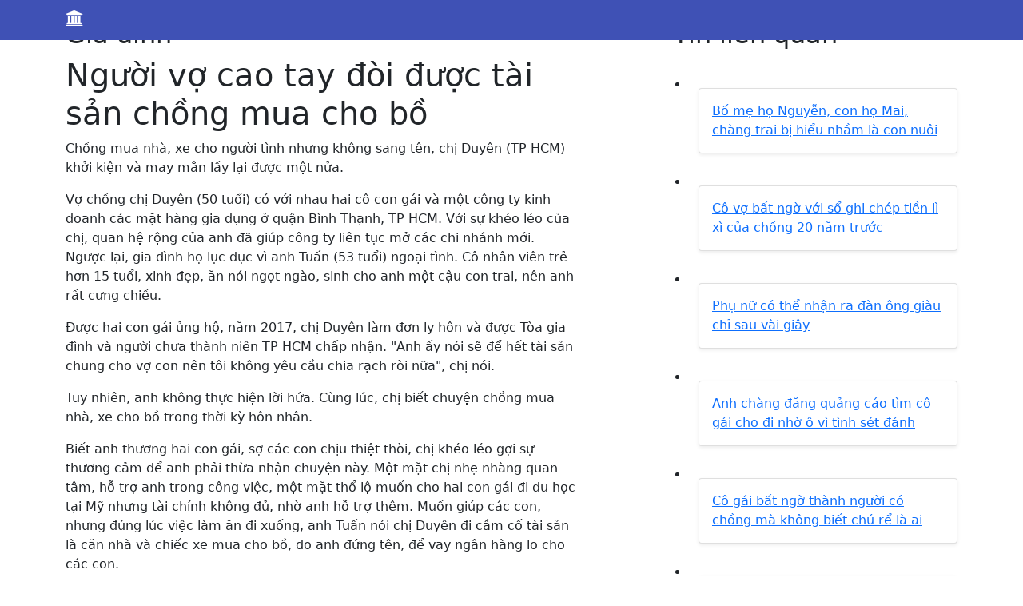

--- FILE ---
content_type: text/html; charset=utf-8
request_url: http://tin.rut.vn/327/329783/Nguoi-vo-cao-tay-doi-duoc-tai-san-chong-mua-cho-bo.html
body_size: 20672
content:


<!DOCTYPE HTML PUBLIC "-//W3C//DTD XHTML 1.0 Transitional//EN" "http://www.w3.org/TR/xhtml1/DTD/xhtml1-transitional.dtd">
<html lang="vi" xmlns="http://www.w3.org/1999/xhtml">
<head><title>
	Người vợ cao tay đòi được tài sản chồng mua cho bồ, Bạn đọc viết tâm sự, VNExpress
</title><link id="shortcut_icon" rel="shortcut icon" type="image/ico" href="http://tin.rut.vn/ViewPage/FNews/_assets/favicon.ico?v1.1.1" /><meta name="description" content="Chồng mua nhà, xe cho người tình nhưng không sang tên, chị Duyên (TP HCM) khởi kiện và may mắn lấy lại được một nửa." /><meta name="keywords" content="Ngoại tình, chồng tặng tài sản cho bồ nhí, Đòi lại tài sản, Bạn đọc viết tâm sự, VNExpress" /><meta id="og_site_name" property="og:site_name" content="Bạn đọc viết tâm sự, VNExpress" /><meta id="og_description" property="og:description" content="Chồng mua nhà, xe cho người tình nhưng không sang tên, chị Duyên (TP HCM) khởi kiện và may mắn lấy lại được một nửa." /><meta id="og_image" property="og:image" itemprop="thumbnailUrl" content="http://tin.rut.vnhttps://i-giadinh.vnecdn.net/2018/09/04/ngoai-tinh-jpg-3324-1385090563-8975-4394-1535999751_m_460x0.jpg?v1.1.1" /><meta id="og_title" property="og:title" content="Người vợ cao tay đòi được tài sản chồng mua cho bồ, Bạn đọc viết tâm sự, VNExpress" /><meta id="og_rich_attachment" property="og:rich_attachment" content="true" /><meta id="og_type" property="og:type" content="article" /><meta name="classification" content="Regional, Asia, Vietnam, University" /><meta name="distribution" content="Global" /><meta name="viewport" content="width=device-width, initial-scale=1.0, maximum-scale=1.0, minimum-scale=1.0" /><meta http-equiv="Content-Type" content="text/html; charset=UTF-8" /><meta http-equiv="X-UA-Compatible" content="IE=edge" /><meta name="resource-type" content="document" /><meta id="Robot" name="robots" content="index,follow,noodp,noydir" /><meta id="Revisit" name="revisit-after" content="1 DAYS" /><meta name="rating" content="GENERAL" />

    <script src="/assets/js/jquery-3.4.1.min.js" type="text/javascript"></script>
    
    <link href="https://cdn.jsdelivr.net/npm/bootstrap@5.0.2/dist/css/bootstrap.min.css" rel="stylesheet" integrity="sha384-EVSTQN3/azprG1Anm3QDgpJLIm9Nao0Yz1ztcQTwFspd3yD65VohhpuuCOmLASjC" crossorigin="anonymous">
<script src="https://cdn.jsdelivr.net/npm/bootstrap@5.0.2/dist/js/bootstrap.bundle.min.js" integrity="sha384-MrcW6ZMFYlzcLA8Nl+NtUVF0sA7MsXsP1UyJoMp4YLEuNSfAP+JcXn/tWtIaxVXM" crossorigin="anonymous"></script>

<link href='https://fonts.googleapis.com/css?family=Source+Sans+Pro:300,400,300italic,400italic&subset=latin,vietnamese,latin-ext' rel='stylesheet' type='text/css' />
<link href="https://cdnjs.cloudflare.com/ajax/libs/font-awesome/4.7.0/css/font-awesome.css" rel="stylesheet" type="text/css" />

<link href="/assets/css/resetbootstrap.css" rel="stylesheet" type="text/css" />

<!-- Global site tag (gtag.js) - Google Analytics -->
<script async src="https://www.googletagmanager.com/gtag/js?id=G-KT6RKPF417"></script>
<script>
  window.dataLayer = window.dataLayer || [];
  function gtag(){dataLayer.push(arguments);}
  gtag('js', new Date());

  gtag('config', 'G-KT6RKPF417');
</script>




	
	<script async src="https://pagead2.googlesyndication.com/pagead/js/adsbygoogle.js?client=ca-pub-3139048842001497" crossorigin="anonymous"></script>

	<script type="application/javascript">
		(function(w,d,p,c){var r='ptag',o='script',s=function(u){var a=d.createElement(o),
		m=d.getElementsByTagName(o)[0];a.async=1;a.src=u;m.parentNode.insertBefore(a,m);};
		w[r]=w[r]||function(){(w[r].q = w[r].q || []).push(arguments)};s(p);s(c);})
		(window, document, '//tag.adbro.me/tags/ptag.js', '//tag.adbro.me/configs/veknpie6.js');
	</script>

<link rel="stylesheet" type="text/css" href="../../ViewPage/FNews/_default/StyleDefault.css?v1.1.1" /><link rel="stylesheet" type="text/css" href="../../ViewPage/FNews/_default/StyleHeaderFooter.css?v1.1.1" /><link rel="stylesheet" type="text/css" href="../../ViewPage/FNews/@ReadPage/StyleMain.css?v1.1.1" /></head>
<body>
    <div id="wrapper">
        

<header>
  <nav class="navbar navbar-expand-md navbar-light bg-dark fixed-top" style="background-color: #3f51b5 !important">
    <div class="container">
      <a class="navbar-brand mb-1 text-white" href="/"><i class="fa fa-university" aria-hidden="true"></i></a>
      <button class="navbar-toggler" type="button" data-bs-toggle="collapse" data-bs-target="#navbarCollapse" aria-controls="navbarCollapse" aria-expanded="false" aria-label="Toggle navigation">
        <span class="navbar-toggler-icon"></span>
      </button>
      <div class="collapse navbar-collapse" id="navbarCollapse">
        
      </div>
    </div>
  </nav>
</header>


<div class="container my-4">
    <div class="row">
        <div class="d-xl-none d-xxl-block col-xl-1">
        </div>
        <div class="col-md-8 col-xl-7 col-xxl-7">
            <h2>Gia đình</h2><div class='NewsDetail'><h1 class=NTitle>Người vợ cao tay đòi được tài sản chồng mua cho bồ</h1><div class=NContent><p class=NIntro>Chồng mua nhà, xe cho người tình nhưng không sang tên, chị Duyên (TP HCM) khởi kiện và may mắn lấy lại được một nửa.</p>
<p class="Normal">
Vợ chồng chị Duyên (50 tuổi) có với nhau hai cô con gái và một công ty kinh doanh các mặt hàng gia dụng ở quận Bình Thạnh, TP HCM. Với sự khéo léo của chị, quan hệ rộng của anh đã giúp công ty liên tục mở các chi nhánh mới. Ngược lại, gia đình họ lục đục vì anh Tuấn (53 tuổi) ngoại tình.&nbsp;<span>Cô nhân viên trẻ hơn 15 tuổi, xinh đẹp, ăn nói ngọt ngào, sinh cho anh một cậu con trai, nên anh rất cưng chiều.</span></p><p class="Normal">
Được hai con gái ủng hộ, năm 2017, chị Duyên làm đơn ly hôn và được Tòa gia đình và người chưa thành niên TP HCM chấp nhận. "Anh ấy nói sẽ để hết tài sản chung cho vợ con nên tôi không yêu cầu chia rạch ròi nữa", chị nói.</p><p class="Normal">
<span>Tuy nhiên, anh không thực hiện lời hứa. Cùng lúc, chị biết chuyện chồng mua nhà, xe cho bồ trong thời kỳ hôn nhân.</span></p><p class="Normal">
<span>Biết anh thương hai con gái, sợ các con chịu thiệt thòi, chị khéo léo gợi sự thương cảm để anh phải thừa nhận chuyện này. M</span><span>ột mặt chị nhẹ nhàng quan tâm, hỗ trợ anh trong công việc, một mặt thổ lộ muốn cho hai con gái đi du học tại Mỹ nhưng tài chính không đủ, nhờ anh hỗ trợ thêm. Muốn giúp các con, nhưng đúng lúc việc làm ăn đi xuống, anh Tuấn nói chị Duyên đi cầm cố tài sản là căn nhà và chiếc xe mua cho bồ, do anh đứng tên, để vay ngân hàng lo cho các con.</span></p><p class="Normal">
Lấy được bằng chứng, tháng 4 vừa qua,&nbsp;<span>chị lại nhờ tòa can thiệp. Ngoài tranh chấp tài sản chung là công ty, nhà đất, chị còn yêu cầu được chia căn nhà và chiếc ôtô anh mua cho tình trẻ.&nbsp;</span><span>Số tài sản được chia đôi mỗi người một nửa.</span></p><table align="center" class="tplCaption" border="0" cellspacing="0" cellpadding="3"><tbody><tr><td>
<img class="vne_lazy_image lazyloaded" alt="Ảnh:&nbsp;Guystuffcounseling.com" src="https://i-giadinh.vnecdn.net/2018/09/04/ngoai-tinh-jpg-3324-1385090563-8975-4394-1535999751_m_460x0.jpg" data-natural-width="499"></td>
</tr><tr><td>
<p class="Image">
Ảnh:&nbsp;<em style="margin: 0px; padding: 0px; color: rgb(51, 51, 51);">Guystuffcounseling.com</em></p>
</td>
</tr></tbody></table><p class="Normal">
<span>Từng tư vấn cho nhiều trường hợp tương tự, thạc sĩ tâm lý Lê Thị Minh Hoa, Viện tâm lý và Giáo dục Pháp luật TP HCM cho biết, hiện nay, rất nhiều người vợ phải ngậm bồ hòn khi biết chồng mua nhà, xe, tài sản đắt tiền cho tình trẻ, vì khi trao các anh thường để bồ đứng tên để thể hiện ga lăng và đạt được mục đích. Chuyện lấy lại được như chị Duyên là rất hiếm.</span></p><p class="Normal">
Thạc sĩ Hoa còn nhớ chị Hiền (quận 6) gọi đến nhờ tư vấn cách lấy lại căn nhà hơn 4 tỷ mà chồng mua tặng bồ hồi đầu năm. Chị Hiền kể, chồng lương mỗi tháng hơn 50 triệu đồng, nhưng ki bo, tính toán với vợ con. Ngược lại, anh rất rộng lượng với bồ. Năm 2016, sau khi mua một căn nhà để bồ đứng tên, anh về đòi ly hôn, chị chấp nhận. Tuy nhiên, chị muốn được chia phần căn nhà do cô bồ giữ.&nbsp;</p><p class="Normal">
"Tôi nói chị ấy nên dừng lại. Căn nhà, anh chồng đã để bồ đứng tên, vì thế đòi rất khó. Tôi nghĩ để chị ấy sốc lúc đầu còn hơn phải hy vọng rồi mất thời gian, công sức mà chẳng được gì", bà Hoa kể.&nbsp;</p><p class="Normal">
Theo bà Hoa, hai anh chồng ngoại tình kể trên rơi vào nhóm trăng hoa nhưng có kinh tế khá giả, nắm tài chính hoặc không thật thà khai báo thu nhập cho vợ. Khi các cô bồ vòi vĩnh, các anh sẵn sàng đáp ứng để được hưởng thụ niềm vui, hoặc để thể hiện mình là đàn ông, chinh phục các nàng.</p><p class="Normal">
<span>"Những người chồng này không phải ky bo mà thuộc dạng ích kỷ, chỉ biết đến bản thân.</span><span>&nbsp;Họ nghĩ rằng, sự hy sinh, chắt chiu của vợ cho gia đình là đương nhiên. Còn mình chỉ việc đi hưởng thú bên ngoài, không cần phải góp tay xây đắp hậu phương", vị chuyên gia nói.</span></p><p class="Normal">
<span style="color: rgb(51, 51, 51);"><span><strong>Khi chồng mua nhà, xe cho bồ, luật sư Lê Văn Hoan, Đoàn luật sư TP HCM, cho biết có hai tình huống xảy ra</strong></span></span><span>. Thứ nhất, tài sản đó do anh chồng đứng tên thì đó được xem là tài sản chung của vợ chồng, người vợ sẽ được chia đôi khi có tranh chấp. Còn nếu chồng để bồ đứng tên thì là của cô bồ. Đó được xem là khoản tình phí của ông chồng. Vì thế, chuyện đòi lại là rất khó chứng minh.</span></p><p class="Normal">
<span>Tháng 7 vừa qua, luật sư Hoan tư vấn vụ việc tương tự cho ông Thanh (72 tuổi), từng hoạt động trong quân ngũ. Ông này đã có vợ con, nhà cửa đàng hoàng, nhưng ngoại tình với người phụ nữ ít hơn mình 12 tuổi từ năm 2000. Để tình nồng thắm, ông mua cho bà này một căn nhà mặt tiền ở quận 3, cho bà đứng tên. Đổi lại, người tình ở vậy, không lấy chồng.</span></p><p class="Normal">
<span>Hơn một năm trước</span><span>, vì&nbsp;tuổi cao và sợ con cháu biết chuyện sẽ dị nghị, ông chủ động chấm dứt quan hệ, đồng thời cùng vợ đến gặp luật sư </span><span>nhờ tư vấn đòi lại nhà</span><span>. </span></p><p class="Normal">
<span>"Tôi từ chối giúp ông ấy và khuyên nên dừng việc kiện tụng lại", luật sư Hoan kể lại.&nbsp;</span><span>Ông cũng cho biết, việc trao tặng quà cho tình nhân là ý thức của cá nhân. Khi món quà đứng tên cô bồ, thì luật chưa có quy định nào để bảo vệ người vợ.</span></p><p class="Normal">
<span style="color: rgb(51, 51, 51);"><strong>Thạc sĩ Hoa cho rằng, nguyên nhân khiến các anh chồng đưa tài sản cho người khác cũng một phần là do người vợ chưa khéo léo, hoặc quá nhún nhường, phụ thuộc tài chính.</strong></span><span> "Tôi nghĩ, phụ nữ, ngoài đẹp phải khôn khéo và biết cách chiều chồng không chỉ ở những bữa ăn mà còn cả trên giường. Quyến rũ một chút, ghen một chút sẽ làm cho khẩu phần của tình yêu vợ chồng thêm gia vị", bà Hoa khuyên.</span></p><p class="Normal">
"Nếu các cô bồ khéo léo, biết cách vòi vĩnh thì các chị hãy cứ làm điều đó với chồng và nhẹ nhàng để đòi từng chút một", thạc sĩ Hoa nói.</p><p class="Normal">
<span style="color: rgb(51, 51, 51);"><strong>Theo luật sư Nguyễn Anh thơm, Đoàn luật sư thành phố Hà Nội, Luật Hôn nhân và gia đình quy định vợ chồng có tài sản chung trong hôn nhân và tài sản riêng của mỗi người.</strong></span> Trường hợp chồng lấy tài sản chung đó để cho nhân tình, người vợ hoàn toàn có thể đòi lại nếu đưa ra được các chứng cứ. Tuy nhiên thực tế số đàn ông lấy tiền bạc cho nhân tình rất nhiều, nhưng người vợ rất khó để chứng minh số tiền đó hay tài sản đó là của chung vợ chồng. Luật sư Thơm cho rằng pháp luật chỉ có thể đưa ra được các quy định dựa trên những nguyên tắc cơ bản, không thể can thiệp vào từng trường hợp nhằm đảm bảo tôn trọng quyền con người, quyền tự định đoạt tài sản cá nhân. Tuy nhiên theo ông, pháp luật cần có những quy định chặt chẽ hơn để xử lý các trường hợp người đàn ông dùng tài sản gia đình để thỏa mãn nhu cầu cá nhân, như vậy mới đảm bảo được quyền lợi cho người phụ nữ và các thành viên khác trong gia đình.</p><p class="Normal">
<em>* Tên nhân vật đã thay đổi.</em></p><p class="Normal" style="text-align: right;">
<strong>Thảo Nguyên - Vương Linh</strong></p> </div><div class=NSource>VNExpress</div><p class=NKey><span>Ngoại tình</span><b>, </b><span> chồng tặng tài sản cho bồ nhí</span><b>, </b><span> Đòi lại tài sản</span></p></div>
        </div>
        
        <div class="d-md-none d-lg-block col-lg-1">
        </div>
        <div class="col-md-3 col-xl-4 col-xxl-3">
            <h2>Tin liên quan</h2><ul class='row NewsList'><li class='mt-4'><div class='card shadow-sm maxHeight'><div class=NImg><a  href="/327/329762/Bo-me-ho-Nguyen-con-ho-Mai-chang-trai-bi-hieu-nham-la-con-nuoi.html"  style="background-image:url('https://i-giadinh.vnecdn.net/2018/09/02/ab-2072-1535841194_m_460x0.jpg');"></a></div><div class='card-body'><div class=NTitle><a  href="/327/329762/Bo-me-ho-Nguyen-con-ho-Mai-chang-trai-bi-hieu-nham-la-con-nuoi.html" >Bố mẹ họ Nguyễn, con họ Mai, chàng trai bị hiểu nhầm là con nuôi</a></div></div></div></li><li class='mt-4'><div class='card shadow-sm maxHeight'><div class=NImg><a  href="/327/329725/Co-vo-bat-ngo-voi-so-ghi-chep-tien-li-xi-cua-chong-20-nam-truoc.html"  style="background-image:url('https://i-giadinh.vnecdn.net/2018/08/30/1-1447-1535627493_m_460x0.jpg');"></a></div><div class='card-body'><div class=NTitle><a  href="/327/329725/Co-vo-bat-ngo-voi-so-ghi-chep-tien-li-xi-cua-chong-20-nam-truoc.html" >Cô vợ bất ngờ với sổ ghi chép tiền lì xì của chồng 20 năm trước</a></div></div></div></li><li class='mt-4'><div class='card shadow-sm maxHeight'><div class=NImg><a  href="/327/329643/Phu-nu-co-the-nhan-ra-dan-ong-giau-chi-sau-vai-giay.html"  style="background-image:url('https://i-giadinh.vnecdn.net/2018/08/29/dan-ong-3870-1535501649_m_460x0.jpg');"></a></div><div class='card-body'><div class=NTitle><a  href="/327/329643/Phu-nu-co-the-nhan-ra-dan-ong-giau-chi-sau-vai-giay.html" >Phụ nữ có thể nhận ra đàn ông giàu chỉ sau vài giây</a></div></div></div></li><li class='mt-4'><div class='card shadow-sm maxHeight'><div class=NImg><a  href="/327/329642/Anh-chang-dang-quang-cao-tim-co-gai-cho-di-nho-o-vi-tinh-set-danh.html"  style="background-image:url('https://i-giadinh.vnecdn.net/2018/08/30/1-6893-1535624470-6891-1535637221_m_460x0.jpg');"></a></div><div class='card-body'><div class=NTitle><a  href="/327/329642/Anh-chang-dang-quang-cao-tim-co-gai-cho-di-nho-o-vi-tinh-set-danh.html" >Anh chàng đăng quảng cáo tìm cô gái cho đi nhờ ô vì tình sét đánh</a></div></div></div></li><li class='mt-4'><div class='card shadow-sm maxHeight'><div class=NImg><a  href="/327/329641/Co-gai-bat-ngo-thanh-nguoi-co-chong-ma-khong-biet-chu-re-la-ai.html"  style="background-image:url('https://i-giadinh.vnecdn.net/2018/08/30/taking-off-wedding-ring-8618-1535616544_m_460x0.jpg');"></a></div><div class='card-body'><div class=NTitle><a  href="/327/329641/Co-gai-bat-ngo-thanh-nguoi-co-chong-ma-khong-biet-chu-re-la-ai.html" >Cô gái bất ngờ thành người có chồng mà không biết chú rể là ai</a></div></div></div></li><li class='mt-4'><div class='card shadow-sm maxHeight'><div class=NImg><a  href="/327/329640/Nha-gach-Viet-350-trieu-len-bao-quoc-te.html"  style="background-image:url('https://i-giadinh.vnecdn.net/2018/09/02/Untitled-2_680x0.jpg');"></a></div><div class='card-body'><div class=NTitle><a  href="/327/329640/Nha-gach-Viet-350-trieu-len-bao-quoc-te.html" >Nhà gạch Việt 350 triệu lên báo quốc tế</a></div></div></div></li><li class='mt-4'><div class='card shadow-sm maxHeight'><div class=NImg><a  href="/327/329607/Doi-quan-nhat-tien-le-tren-xa-lo-Lang-Son.html"  style="background-image:url('https://i-giadinh.vnecdn.net/2018/08/30/00-7201-1535595416_m_460x0.jpg');"></a></div><div class='card-body'><div class=NTitle><a  href="/327/329607/Doi-quan-nhat-tien-le-tren-xa-lo-Lang-Son.html" >Đội quân nhặt tiền lẻ trên xa lộ Lạng Sơn</a></div></div></div></li><li class='mt-4'><div class='card shadow-sm maxHeight'><div class=NImg><a  href="/327/329568/Chu-chim-bo-cau-bi-phat-hien-gian-doi-do-di-tau-cao-toc-thay-vi-bay.html"  style="background-image:url('https://i-giadinh.vnecdn.net/2018/08/31/1-5007-1535672013_m_460x0.jpg');"></a></div><div class='card-body'><div class=NTitle><a  href="/327/329568/Chu-chim-bo-cau-bi-phat-hien-gian-doi-do-di-tau-cao-toc-thay-vi-bay.html" >Chú chim bồ câu bị phát hiện gian dối do đi tàu cao tốc thay vì bay</a></div></div></div></li><li class='mt-4'><div class='card shadow-sm maxHeight'><div class=NImg><a  href="/327/329567/Nguoi-Hong-Kong-lam-gi-tren-san-thuong.html"  style="background-image:url('https://i-giadinh.vnecdn.net/2018/08/31/Bamboo-Weavers-5adef9277efa7-700-1535700459_680x0.jpg');"></a></div><div class='card-body'><div class=NTitle><a  href="/327/329567/Nguoi-Hong-Kong-lam-gi-tren-san-thuong.html" >Người Hong Kong làm gì trên sân thượng</a></div></div></div></li><li class='mt-4'><div class='card shadow-sm maxHeight'><div class=NImg><a  href="/327/329508/Vuon-san-thuong-nhu-sieu-thi-mini-cua-gia-dinh-Hai-Phong.html"  style="background-image:url('https://i-giadinh.vnecdn.net/2018/08/30/40376896-859263644267049-442235731448954880-n-1535609567_680x0.jpg');"></a></div><div class='card-body'><div class=NTitle><a  href="/327/329508/Vuon-san-thuong-nhu-sieu-thi-mini-cua-gia-dinh-Hai-Phong.html" >Vườn sân thượng như siêu thị mini của gia đình Hải Phòng</a></div></div></div></li></ul><div class='view-more my-3 text-end'><i class='fa fa-chevron-circle-right'></i> <a href="/more-news/327/329783/13/Gia-dinh.html">Tin khác</a></div>        

            
        </div>
    </div>
</div>
<br />


<div id="rowFooterSpace">
</div>
<div id="rowFooter">
    <div id="contentFooter" class="container">
    <div class="row">
        <div class="footerCopyright col-md">
            <div >© 2021 FAP</div>
        </div>
        <div class="footerInfo col-md">
            <i class="fa fa-folder-open"></i> &nbsp; 6,004,713
            &nbsp;&nbsp;&nbsp; 
            <i class="fa fa-bar-chart-o"></i> &nbsp; 11/366
        </div>           
    </div>
</div>

    </div>

    <script src="/assets/js/defaultScript.js?2019" type="text/javascript"></script>
    <script type="text/javascript">        
        $(document).ready(function() {
            Keyword_OnClick();
            MLISGalleryLoading();
        });
    </script>
</body>
</html>


--- FILE ---
content_type: text/html; charset=utf-8
request_url: https://www.google.com/recaptcha/api2/aframe
body_size: 268
content:
<!DOCTYPE HTML><html><head><meta http-equiv="content-type" content="text/html; charset=UTF-8"></head><body><script nonce="YntqRP9Pf49a4LWIvWA_pQ">/** Anti-fraud and anti-abuse applications only. See google.com/recaptcha */ try{var clients={'sodar':'https://pagead2.googlesyndication.com/pagead/sodar?'};window.addEventListener("message",function(a){try{if(a.source===window.parent){var b=JSON.parse(a.data);var c=clients[b['id']];if(c){var d=document.createElement('img');d.src=c+b['params']+'&rc='+(localStorage.getItem("rc::a")?sessionStorage.getItem("rc::b"):"");window.document.body.appendChild(d);sessionStorage.setItem("rc::e",parseInt(sessionStorage.getItem("rc::e")||0)+1);localStorage.setItem("rc::h",'1769005559761');}}}catch(b){}});window.parent.postMessage("_grecaptcha_ready", "*");}catch(b){}</script></body></html>

--- FILE ---
content_type: application/javascript
request_url: http://tag.adbro.me/configs/veknpie6.js
body_size: 725
content:
window.adbro=window.adbro||{};window.adbro.publisher='6ab77b98-3813-44c0-9a9a-7691c1224581';window.adbro.config={selectors:{images:'.tplCaption tr td img,'+
'.NewsDetail .box_img_video img'},functions:{onPlaceholderSized:function(div,img){let imgStyle=getComputedStyle(img),table=img.closest('table');div.style.marginBottom='-'+img.offsetHeight+'px';if(!table){div.style.marginRight='auto';div.style.marginLeft='auto';}
div.style.display='block';},getSatellitePlaceholder:function(div){let satellite=document.createElement('div'),tr=document.createElement('tr'),td=document.createElement('td'),row=div.closest('tr'),box=div.closest('.embed_video_new');tr.id='adbro_row';satellite.style.marginLeft=div.style.marginLeft;satellite.style.marginRight=div.style.marginRight;satellite.style.width=div.style.width;if(row)row.parentNode.appendChild(tr).appendChild(td).appendChild(satellite);if(box)box.parentNode.insertBefore(satellite,box.nextElementSibling);return satellite;},onInventoryImpression:function(img,div,data){let style=document.createElement('style');style.textContent='.tplCaption div[class^="adbro"] {max-width: none !important;}';div.appendChild(style);},onAdvertisementClose:function(div){let row=window.top.document.querySelector('#adbro_row');if(row){row.remove();}},}};if(window.top.innerWidth<800){window.adbro.publisher='55f3e695-9ffa-4837-ab97-dc7a7555994e';}
ptag('config',window.adbro.config);ptag('config','slot',window.adbro.publisher);